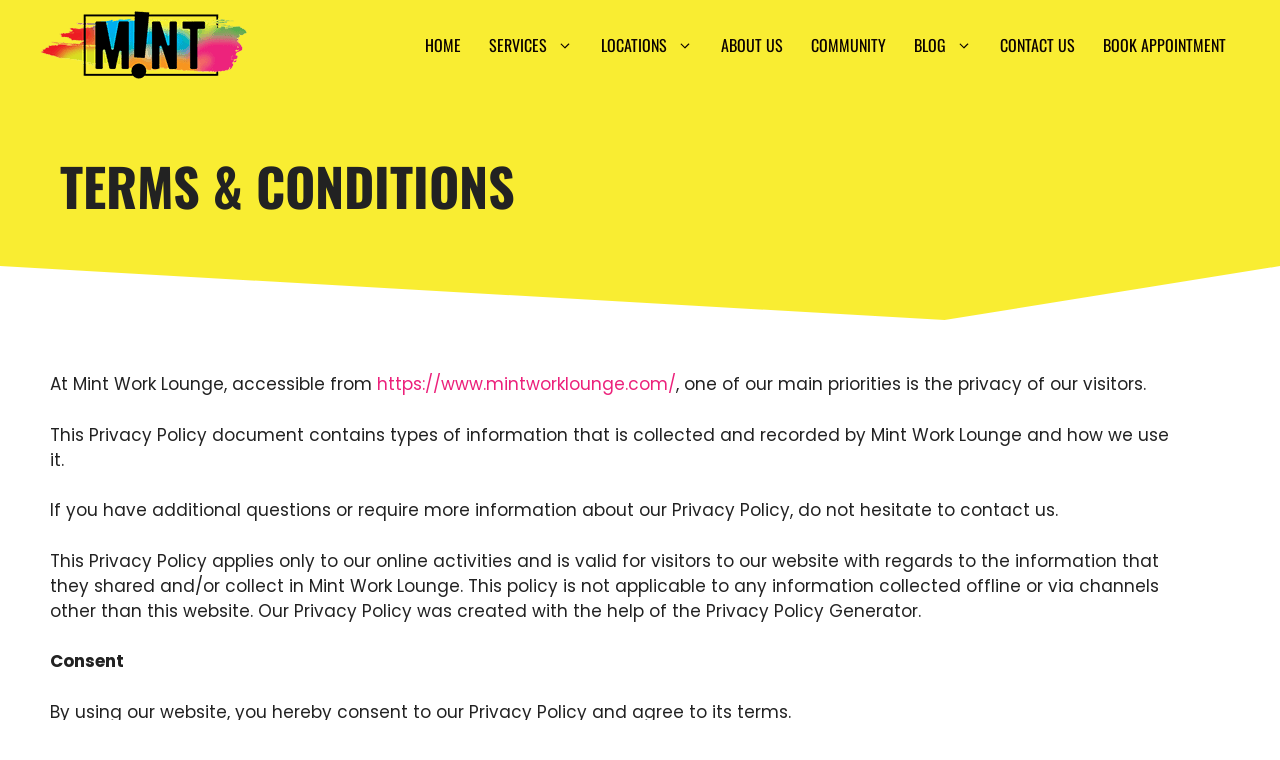

--- FILE ---
content_type: text/css; charset=utf-8
request_url: https://www.mintworklounge.com/wp-content/cache/min/1/wp-content/uploads/omgf/generate-fonts-mod-3f2ov/generate-fonts-mod-3f2ov.css?ver=1768944418
body_size: 40
content:
@font-face{font-family:'Poppins';font-style:normal;font-weight:400;font-display:swap;src:url(https://www.mintworklounge.com/wp-content/uploads/omgf/generate-fonts-mod-3f2ov/poppins-normal-400.eot);src:url(https://www.mintworklounge.com/wp-content/uploads/omgf/generate-fonts-mod-3f2ov/poppins-normal-400.woff2) format('woff2'),url(https://www.mintworklounge.com/wp-content/uploads/omgf/generate-fonts-mod-3f2ov/poppins-normal-400.woff) format('woff'),url(https://www.mintworklounge.com/wp-content/uploads/omgf/generate-fonts-mod-3f2ov/poppins-normal-400.ttf) format('ttf'),url(https://www.mintworklounge.com/wp-content/uploads/omgf/generate-fonts-mod-3f2ov/poppins-normal-400.svg) format('svg')}@font-face{font-family:'Poppins';font-style:normal;font-weight:700;font-display:swap;src:url(https://www.mintworklounge.com/wp-content/uploads/omgf/generate-fonts-mod-3f2ov/poppins-normal-700.woff2) format('woff2'),url(https://www.mintworklounge.com/wp-content/uploads/omgf/generate-fonts-mod-3f2ov/poppins-normal-700.woff) format('woff'),url(https://www.mintworklounge.com/wp-content/uploads/omgf/generate-fonts-mod-3f2ov/poppins-normal-700.ttf) format('ttf'),url(https://www.mintworklounge.com/wp-content/uploads/omgf/generate-fonts-mod-3f2ov/poppins-normal-700.svg) format('svg')}@font-face{font-family:'Oswald';font-style:normal;font-weight:400;font-display:swap;src:url(https://www.mintworklounge.com/wp-content/uploads/omgf/generate-fonts-mod-3f2ov/oswald-normal-400.woff2) format('woff2'),url(https://www.mintworklounge.com/wp-content/uploads/omgf/generate-fonts-mod-3f2ov/oswald-normal-400.woff) format('woff'),url(https://www.mintworklounge.com/wp-content/uploads/omgf/generate-fonts-mod-3f2ov/oswald-normal-400.ttf) format('ttf'),url(https://www.mintworklounge.com/wp-content/uploads/omgf/generate-fonts-mod-3f2ov/oswald-normal-400.svg) format('svg')}

--- FILE ---
content_type: text/css; charset=utf-8
request_url: https://www.mintworklounge.com/wp-content/uploads/elementor/css/post-3.css?ver=1768944676
body_size: 38
content:
.elementor-3 .elementor-element.elementor-element-a950196:not(.elementor-motion-effects-element-type-background), .elementor-3 .elementor-element.elementor-element-a950196 > .elementor-motion-effects-container > .elementor-motion-effects-layer{background-color:#F9ED32;}.elementor-3 .elementor-element.elementor-element-a950196{transition:background 0.3s, border 0.3s, border-radius 0.3s, box-shadow 0.3s;padding:150px 50px 100px 50px;}.elementor-3 .elementor-element.elementor-element-a950196 > .elementor-background-overlay{transition:background 0.3s, border-radius 0.3s, opacity 0.3s;}.elementor-3 .elementor-element.elementor-element-a950196 > .elementor-shape-bottom svg{height:57px;}.elementor-3 .elementor-element.elementor-element-599644e .elementor-heading-title{font-family:"Oswald", Sans-serif;font-size:52px;font-weight:900;}.elementor-3 .elementor-element.elementor-element-f40ecc5{padding:40px 40px 40px 40px;}

--- FILE ---
content_type: text/css; charset=utf-8
request_url: https://www.mintworklounge.com/wp-content/uploads/elementor/css/post-1731.css?ver=1768944129
body_size: 1493
content:
.elementor-1731 .elementor-element.elementor-element-1b74ea49 > .elementor-container > .elementor-column > .elementor-widget-wrap{align-content:center;align-items:center;}.elementor-1731 .elementor-element.elementor-element-1b74ea49:not(.elementor-motion-effects-element-type-background), .elementor-1731 .elementor-element.elementor-element-1b74ea49 > .elementor-motion-effects-container > .elementor-motion-effects-layer{background-color:#EE2A7B;}.elementor-1731 .elementor-element.elementor-element-1b74ea49 > .elementor-background-overlay{opacity:1;transition:background 0.3s, border-radius 0.3s, opacity 0.3s;}.elementor-1731 .elementor-element.elementor-element-1b74ea49{transition:background 0.3s, border 0.3s, border-radius 0.3s, box-shadow 0.3s;margin-top:0px;margin-bottom:0px;padding:180px 40px 180px 40px;}.elementor-1731 .elementor-element.elementor-element-1b74ea49 > .elementor-shape-top .elementor-shape-fill{fill:#FFFFFF;}.elementor-1731 .elementor-element.elementor-element-4f5e241f > .elementor-widget-wrap > .elementor-widget:not(.elementor-widget__width-auto):not(.elementor-widget__width-initial):not(:last-child):not(.elementor-absolute){margin-block-end:20px;}.elementor-1731 .elementor-element.elementor-element-4f5e241f > .elementor-element-populated >  .elementor-background-overlay{opacity:1;}.elementor-1731 .elementor-element.elementor-element-4f5e241f > .elementor-element-populated{transition:background 0.3s, border 0.3s, border-radius 0.3s, box-shadow 0.3s;margin:0px 0px 0px 0px;--e-column-margin-right:0px;--e-column-margin-left:0px;padding:17% 5% 15% 5%;}.elementor-1731 .elementor-element.elementor-element-4f5e241f > .elementor-element-populated > .elementor-background-overlay{transition:background 0.3s, border-radius 0.3s, opacity 0.3s;}.elementor-1731 .elementor-element.elementor-element-4f5e241f{z-index:2;}.elementor-1731 .elementor-element.elementor-element-2b78410b > .elementor-widget-container{margin:0px 0px 0px 0px;padding:0px 0px 15px 0px;}.elementor-1731 .elementor-element.elementor-element-2b78410b{text-align:start;}.elementor-1731 .elementor-element.elementor-element-2b78410b .elementor-heading-title{font-size:50px;font-weight:700;color:#FFFFFF;}.elementor-1731 .elementor-element.elementor-element-73f20994 > .elementor-widget-container{padding:0px 0px 0px 0px;}.elementor-1731 .elementor-element.elementor-element-73f20994 .elementor-heading-title{font-size:20px;font-weight:500;text-transform:uppercase;line-height:1.2em;color:#FFFFFF;}.elementor-1731 .elementor-element.elementor-element-6ce65bfe{color:#FFFFFF;}.elementor-1731 .elementor-element.elementor-element-47916953 > .elementor-element-populated{padding:0px 0px 0px 0px;}.elementor-1731 .elementor-element.elementor-element-52857fe8 > .elementor-widget-container{background-color:#FDFDFD;margin:0px 0px 10px 0px;padding:20px 20px 20px 20px;border-radius:12px 12px 12px 12px;box-shadow:0px 15px 15px -12px rgba(1.999999999999997, 62.00000000000001, 82.99999999999999, 0.67);}.elementor-1731 .elementor-element.elementor-element-52857fe8 .eael-ninja-form .nf-error-wrap .nf-error-required-error{display:block !important;}.elementor-1731 .elementor-element.elementor-element-52857fe8 .eael-ninja-form .nf-form-errors .nf-error-field-errors{display:block !important;}.elementor-1731 .elementor-element.elementor-element-52857fe8 .eael-ninja-form .submit-container input[type="button"]{width:130px;}.elementor-1731 .elementor-element.elementor-element-52857fe8 .eael-ninja-form .submit-container input[type="submit"]{width:130px;}.elementor-1731 .elementor-element.elementor-element-db53dc0{padding:80px 80px 80px 80px;}.elementor-1731 .elementor-element.elementor-element-dbed874 > .elementor-container{max-width:1200px;}.elementor-1731 .elementor-element.elementor-element-dbed874{padding:50px 50px 50px 50px;}.elementor-1731 .elementor-element.elementor-element-e408930{text-align:center;}.elementor-1731 .elementor-element.elementor-element-e1fc07e .eael-simple-menu li a span, .elementor-1731 .elementor-element.elementor-element-e1fc07e .eael-simple-menu li span.eael-simple-menu-indicator{font-size:15px;}.elementor-1731 .elementor-element.elementor-element-e1fc07e .eael-simple-menu li a span, .elementor-1731 .elementor-element.elementor-element-e1fc07e .eael-simple-menu li span.eael-simple-menu-indicator i{font-size:15px;}.elementor-1731 .elementor-element.elementor-element-e1fc07e .eael-simple-menu li span.eael-simple-menu-indicator svg{width:15px;height:15px;line-height:15px;}.elementor-1731 .elementor-element.elementor-element-e1fc07e .eael-simple-menu li span svg{width:15px;height:15px;line-height:15px;}.elementor-1731 .elementor-element.elementor-element-e1fc07e .eael-simple-menu li .eael-simple-menu-indicator:hover:before{color:#f44336;}.elementor-1731 .elementor-element.elementor-element-e1fc07e .eael-simple-menu li .eael-simple-menu-indicator:hover i{color:#f44336;}.elementor-1731 .elementor-element.elementor-element-e1fc07e .eael-simple-menu li .eael-simple-menu-indicator:hover svg{fill:#f44336;}.elementor-1731 .elementor-element.elementor-element-e1fc07e .eael-simple-menu li .eael-simple-menu-indicator:hover{background-color:#ffffff;border-color:#f44336;}.elementor-1731 .elementor-element.elementor-element-e1fc07e .eael-simple-menu li .eael-simple-menu-indicator.eael-simple-menu-indicator-open:before{color:#f44336 !important;}.elementor-1731 .elementor-element.elementor-element-e1fc07e .eael-simple-menu li .eael-simple-menu-indicator.eael-simple-menu-indicator-open svg{fill:#f44336 !important;}.elementor-1731 .elementor-element.elementor-element-e1fc07e .eael-simple-menu li .eael-simple-menu-indicator.eael-simple-menu-indicator-open i{color:#f44336 !important;}.elementor-1731 .elementor-element.elementor-element-e1fc07e .eael-simple-menu li .eael-simple-menu-indicator.eael-simple-menu-indicator-open{background-color:#ffffff !important;border-color:#f44336 !important;}.elementor-1731 .elementor-element.elementor-element-e1fc07e .eael-simple-menu-container .eael-simple-menu-toggle{background-color:#000000;}.elementor-1731 .elementor-element.elementor-element-e1fc07e .eael-simple-menu-container .eael-simple-menu-toggle i{color:#ffffff;}.elementor-1731 .elementor-element.elementor-element-e1fc07e .eael-simple-menu-container .eael-simple-menu-toggle svg{fill:#ffffff;}.elementor-1731 .elementor-element.elementor-element-e1fc07e .eael-simple-menu.eael-simple-menu-horizontal li ul li a{padding-left:20px;padding-right:20px;}.elementor-1731 .elementor-element.elementor-element-e1fc07e .eael-simple-menu.eael-simple-menu-horizontal li ul li > a{border-bottom:1px solid #f2f2f2;}.elementor-1731 .elementor-element.elementor-element-e1fc07e .eael-simple-menu.eael-simple-menu-vertical li ul li > a{border-bottom:1px solid #f2f2f2;}.elementor-1731 .elementor-element.elementor-element-e1fc07e .eael-simple-menu li ul li a span{font-size:12px;}.elementor-1731 .elementor-element.elementor-element-e1fc07e .eael-simple-menu li ul li span.eael-simple-menu-indicator{font-size:12px;}.elementor-1731 .elementor-element.elementor-element-e1fc07e .eael-simple-menu li ul li span.eael-simple-menu-indicator i{font-size:12px;}.elementor-1731 .elementor-element.elementor-element-e1fc07e .eael-simple-menu li ul li .eael-simple-menu-indicator svg{width:12px;height:12px;line-height:12px;}.elementor-1731 .elementor-element.elementor-element-e1fc07e .eael-simple-menu li ul li .eael-simple-menu-indicator:hover:before{color:#f44336 !important;}.elementor-1731 .elementor-element.elementor-element-e1fc07e .eael-simple-menu li ul li .eael-simple-menu-indicator.eael-simple-menu-indicator-open:before{color:#f44336 !important;}.elementor-1731 .elementor-element.elementor-element-e1fc07e .eael-simple-menu li ul li .eael-simple-menu-indicator:hover{background-color:#ffffff !important;border-color:#f44336 !important;}.elementor-1731 .elementor-element.elementor-element-e1fc07e .eael-simple-menu li ul li .eael-simple-menu-indicator.eael-simple-menu-indicator-open{background-color:#ffffff !important;border-color:#f44336 !important;}.elementor-1731 .elementor-element.elementor-element-a752440{text-align:center;}.elementor-1731 .elementor-element.elementor-element-684ead7 .eael-simple-menu li a span, .elementor-1731 .elementor-element.elementor-element-684ead7 .eael-simple-menu li span.eael-simple-menu-indicator{font-size:15px;}.elementor-1731 .elementor-element.elementor-element-684ead7 .eael-simple-menu li a span, .elementor-1731 .elementor-element.elementor-element-684ead7 .eael-simple-menu li span.eael-simple-menu-indicator i{font-size:15px;}.elementor-1731 .elementor-element.elementor-element-684ead7 .eael-simple-menu li span.eael-simple-menu-indicator svg{width:15px;height:15px;line-height:15px;}.elementor-1731 .elementor-element.elementor-element-684ead7 .eael-simple-menu li span svg{width:15px;height:15px;line-height:15px;}.elementor-1731 .elementor-element.elementor-element-684ead7 .eael-simple-menu li .eael-simple-menu-indicator:hover:before{color:#f44336;}.elementor-1731 .elementor-element.elementor-element-684ead7 .eael-simple-menu li .eael-simple-menu-indicator:hover i{color:#f44336;}.elementor-1731 .elementor-element.elementor-element-684ead7 .eael-simple-menu li .eael-simple-menu-indicator:hover svg{fill:#f44336;}.elementor-1731 .elementor-element.elementor-element-684ead7 .eael-simple-menu li .eael-simple-menu-indicator:hover{background-color:#ffffff;border-color:#f44336;}.elementor-1731 .elementor-element.elementor-element-684ead7 .eael-simple-menu li .eael-simple-menu-indicator.eael-simple-menu-indicator-open:before{color:#f44336 !important;}.elementor-1731 .elementor-element.elementor-element-684ead7 .eael-simple-menu li .eael-simple-menu-indicator.eael-simple-menu-indicator-open svg{fill:#f44336 !important;}.elementor-1731 .elementor-element.elementor-element-684ead7 .eael-simple-menu li .eael-simple-menu-indicator.eael-simple-menu-indicator-open i{color:#f44336 !important;}.elementor-1731 .elementor-element.elementor-element-684ead7 .eael-simple-menu li .eael-simple-menu-indicator.eael-simple-menu-indicator-open{background-color:#ffffff !important;border-color:#f44336 !important;}.elementor-1731 .elementor-element.elementor-element-684ead7 .eael-simple-menu-container .eael-simple-menu-toggle{background-color:#000000;}.elementor-1731 .elementor-element.elementor-element-684ead7 .eael-simple-menu-container .eael-simple-menu-toggle i{color:#ffffff;}.elementor-1731 .elementor-element.elementor-element-684ead7 .eael-simple-menu-container .eael-simple-menu-toggle svg{fill:#ffffff;}.elementor-1731 .elementor-element.elementor-element-684ead7 .eael-simple-menu.eael-simple-menu-horizontal li ul li a{padding-left:20px;padding-right:20px;}.elementor-1731 .elementor-element.elementor-element-684ead7 .eael-simple-menu.eael-simple-menu-horizontal li ul li > a{border-bottom:1px solid #f2f2f2;}.elementor-1731 .elementor-element.elementor-element-684ead7 .eael-simple-menu.eael-simple-menu-vertical li ul li > a{border-bottom:1px solid #f2f2f2;}.elementor-1731 .elementor-element.elementor-element-684ead7 .eael-simple-menu li ul li a span{font-size:12px;}.elementor-1731 .elementor-element.elementor-element-684ead7 .eael-simple-menu li ul li span.eael-simple-menu-indicator{font-size:12px;}.elementor-1731 .elementor-element.elementor-element-684ead7 .eael-simple-menu li ul li span.eael-simple-menu-indicator i{font-size:12px;}.elementor-1731 .elementor-element.elementor-element-684ead7 .eael-simple-menu li ul li .eael-simple-menu-indicator svg{width:12px;height:12px;line-height:12px;}.elementor-1731 .elementor-element.elementor-element-684ead7 .eael-simple-menu li ul li .eael-simple-menu-indicator:hover:before{color:#f44336 !important;}.elementor-1731 .elementor-element.elementor-element-684ead7 .eael-simple-menu li ul li .eael-simple-menu-indicator.eael-simple-menu-indicator-open:before{color:#f44336 !important;}.elementor-1731 .elementor-element.elementor-element-684ead7 .eael-simple-menu li ul li .eael-simple-menu-indicator:hover{background-color:#ffffff !important;border-color:#f44336 !important;}.elementor-1731 .elementor-element.elementor-element-684ead7 .eael-simple-menu li ul li .eael-simple-menu-indicator.eael-simple-menu-indicator-open{background-color:#ffffff !important;border-color:#f44336 !important;}.elementor-1731 .elementor-element.elementor-element-6c335ba{text-align:center;}.elementor-1731 .elementor-element.elementor-element-2480a3f .eael-simple-menu li a span, .elementor-1731 .elementor-element.elementor-element-2480a3f .eael-simple-menu li span.eael-simple-menu-indicator{font-size:15px;}.elementor-1731 .elementor-element.elementor-element-2480a3f .eael-simple-menu li a span, .elementor-1731 .elementor-element.elementor-element-2480a3f .eael-simple-menu li span.eael-simple-menu-indicator i{font-size:15px;}.elementor-1731 .elementor-element.elementor-element-2480a3f .eael-simple-menu li span.eael-simple-menu-indicator svg{width:15px;height:15px;line-height:15px;}.elementor-1731 .elementor-element.elementor-element-2480a3f .eael-simple-menu li span svg{width:15px;height:15px;line-height:15px;}.elementor-1731 .elementor-element.elementor-element-2480a3f .eael-simple-menu li .eael-simple-menu-indicator:hover:before{color:#f44336;}.elementor-1731 .elementor-element.elementor-element-2480a3f .eael-simple-menu li .eael-simple-menu-indicator:hover i{color:#f44336;}.elementor-1731 .elementor-element.elementor-element-2480a3f .eael-simple-menu li .eael-simple-menu-indicator:hover svg{fill:#f44336;}.elementor-1731 .elementor-element.elementor-element-2480a3f .eael-simple-menu li .eael-simple-menu-indicator:hover{background-color:#ffffff;border-color:#f44336;}.elementor-1731 .elementor-element.elementor-element-2480a3f .eael-simple-menu li .eael-simple-menu-indicator.eael-simple-menu-indicator-open:before{color:#f44336 !important;}.elementor-1731 .elementor-element.elementor-element-2480a3f .eael-simple-menu li .eael-simple-menu-indicator.eael-simple-menu-indicator-open svg{fill:#f44336 !important;}.elementor-1731 .elementor-element.elementor-element-2480a3f .eael-simple-menu li .eael-simple-menu-indicator.eael-simple-menu-indicator-open i{color:#f44336 !important;}.elementor-1731 .elementor-element.elementor-element-2480a3f .eael-simple-menu li .eael-simple-menu-indicator.eael-simple-menu-indicator-open{background-color:#ffffff !important;border-color:#f44336 !important;}.elementor-1731 .elementor-element.elementor-element-2480a3f .eael-simple-menu-container .eael-simple-menu-toggle{background-color:#000000;}.elementor-1731 .elementor-element.elementor-element-2480a3f .eael-simple-menu-container .eael-simple-menu-toggle i{color:#ffffff;}.elementor-1731 .elementor-element.elementor-element-2480a3f .eael-simple-menu-container .eael-simple-menu-toggle svg{fill:#ffffff;}.elementor-1731 .elementor-element.elementor-element-2480a3f .eael-simple-menu.eael-simple-menu-horizontal li ul li a{padding-left:20px;padding-right:20px;}.elementor-1731 .elementor-element.elementor-element-2480a3f .eael-simple-menu.eael-simple-menu-horizontal li ul li > a{border-bottom:1px solid #f2f2f2;}.elementor-1731 .elementor-element.elementor-element-2480a3f .eael-simple-menu.eael-simple-menu-vertical li ul li > a{border-bottom:1px solid #f2f2f2;}.elementor-1731 .elementor-element.elementor-element-2480a3f .eael-simple-menu li ul li a span{font-size:12px;}.elementor-1731 .elementor-element.elementor-element-2480a3f .eael-simple-menu li ul li span.eael-simple-menu-indicator{font-size:12px;}.elementor-1731 .elementor-element.elementor-element-2480a3f .eael-simple-menu li ul li span.eael-simple-menu-indicator i{font-size:12px;}.elementor-1731 .elementor-element.elementor-element-2480a3f .eael-simple-menu li ul li .eael-simple-menu-indicator svg{width:12px;height:12px;line-height:12px;}.elementor-1731 .elementor-element.elementor-element-2480a3f .eael-simple-menu li ul li .eael-simple-menu-indicator:hover:before{color:#f44336 !important;}.elementor-1731 .elementor-element.elementor-element-2480a3f .eael-simple-menu li ul li .eael-simple-menu-indicator.eael-simple-menu-indicator-open:before{color:#f44336 !important;}.elementor-1731 .elementor-element.elementor-element-2480a3f .eael-simple-menu li ul li .eael-simple-menu-indicator:hover{background-color:#ffffff !important;border-color:#f44336 !important;}.elementor-1731 .elementor-element.elementor-element-2480a3f .eael-simple-menu li ul li .eael-simple-menu-indicator.eael-simple-menu-indicator-open{background-color:#ffffff !important;border-color:#f44336 !important;}.elementor-1731 .elementor-element.elementor-element-1397962{text-align:center;}.elementor-1731 .elementor-element.elementor-element-d2162ef .eael-simple-menu li a span, .elementor-1731 .elementor-element.elementor-element-d2162ef .eael-simple-menu li span.eael-simple-menu-indicator{font-size:15px;}.elementor-1731 .elementor-element.elementor-element-d2162ef .eael-simple-menu li a span, .elementor-1731 .elementor-element.elementor-element-d2162ef .eael-simple-menu li span.eael-simple-menu-indicator i{font-size:15px;}.elementor-1731 .elementor-element.elementor-element-d2162ef .eael-simple-menu li span.eael-simple-menu-indicator svg{width:15px;height:15px;line-height:15px;}.elementor-1731 .elementor-element.elementor-element-d2162ef .eael-simple-menu li span svg{width:15px;height:15px;line-height:15px;}.elementor-1731 .elementor-element.elementor-element-d2162ef .eael-simple-menu li .eael-simple-menu-indicator:hover:before{color:#f44336;}.elementor-1731 .elementor-element.elementor-element-d2162ef .eael-simple-menu li .eael-simple-menu-indicator:hover i{color:#f44336;}.elementor-1731 .elementor-element.elementor-element-d2162ef .eael-simple-menu li .eael-simple-menu-indicator:hover svg{fill:#f44336;}.elementor-1731 .elementor-element.elementor-element-d2162ef .eael-simple-menu li .eael-simple-menu-indicator:hover{background-color:#ffffff;border-color:#f44336;}.elementor-1731 .elementor-element.elementor-element-d2162ef .eael-simple-menu li .eael-simple-menu-indicator.eael-simple-menu-indicator-open:before{color:#f44336 !important;}.elementor-1731 .elementor-element.elementor-element-d2162ef .eael-simple-menu li .eael-simple-menu-indicator.eael-simple-menu-indicator-open svg{fill:#f44336 !important;}.elementor-1731 .elementor-element.elementor-element-d2162ef .eael-simple-menu li .eael-simple-menu-indicator.eael-simple-menu-indicator-open i{color:#f44336 !important;}.elementor-1731 .elementor-element.elementor-element-d2162ef .eael-simple-menu li .eael-simple-menu-indicator.eael-simple-menu-indicator-open{background-color:#ffffff !important;border-color:#f44336 !important;}.elementor-1731 .elementor-element.elementor-element-d2162ef .eael-simple-menu-container .eael-simple-menu-toggle{background-color:#000000;}.elementor-1731 .elementor-element.elementor-element-d2162ef .eael-simple-menu-container .eael-simple-menu-toggle i{color:#ffffff;}.elementor-1731 .elementor-element.elementor-element-d2162ef .eael-simple-menu-container .eael-simple-menu-toggle svg{fill:#ffffff;}.elementor-1731 .elementor-element.elementor-element-d2162ef .eael-simple-menu.eael-simple-menu-horizontal li ul li a{padding-left:20px;padding-right:20px;}.elementor-1731 .elementor-element.elementor-element-d2162ef .eael-simple-menu.eael-simple-menu-horizontal li ul li > a{border-bottom:1px solid #f2f2f2;}.elementor-1731 .elementor-element.elementor-element-d2162ef .eael-simple-menu.eael-simple-menu-vertical li ul li > a{border-bottom:1px solid #f2f2f2;}.elementor-1731 .elementor-element.elementor-element-d2162ef .eael-simple-menu li ul li a span{font-size:12px;}.elementor-1731 .elementor-element.elementor-element-d2162ef .eael-simple-menu li ul li span.eael-simple-menu-indicator{font-size:12px;}.elementor-1731 .elementor-element.elementor-element-d2162ef .eael-simple-menu li ul li span.eael-simple-menu-indicator i{font-size:12px;}.elementor-1731 .elementor-element.elementor-element-d2162ef .eael-simple-menu li ul li .eael-simple-menu-indicator svg{width:12px;height:12px;line-height:12px;}.elementor-1731 .elementor-element.elementor-element-d2162ef .eael-simple-menu li ul li .eael-simple-menu-indicator:hover:before{color:#f44336 !important;}.elementor-1731 .elementor-element.elementor-element-d2162ef .eael-simple-menu li ul li .eael-simple-menu-indicator.eael-simple-menu-indicator-open:before{color:#f44336 !important;}.elementor-1731 .elementor-element.elementor-element-d2162ef .eael-simple-menu li ul li .eael-simple-menu-indicator:hover{background-color:#ffffff !important;border-color:#f44336 !important;}.elementor-1731 .elementor-element.elementor-element-d2162ef .eael-simple-menu li ul li .eael-simple-menu-indicator.eael-simple-menu-indicator-open{background-color:#ffffff !important;border-color:#f44336 !important;}.elementor-1731 .elementor-element.elementor-element-7ed4fe7{padding:40px 20px 20px 20px;}.elementor-theme-builder-content-area{height:400px;}.elementor-location-header:before, .elementor-location-footer:before{content:"";display:table;clear:both;}@media(max-width:1024px) and (min-width:768px){.elementor-1731 .elementor-element.elementor-element-4f5e241f{width:100%;}.elementor-1731 .elementor-element.elementor-element-47916953{width:100%;}}@media(max-width:1024px){.elementor-1731 .elementor-element.elementor-element-1b74ea49{padding:60px 30px 60px 30px;}.elementor-1731 .elementor-element.elementor-element-4f5e241f > .elementor-element-populated{padding:0px 0px 0px 0px;}.elementor-1731 .elementor-element.elementor-element-47916953 > .elementor-element-populated{margin:0px 0px 40px 0px;--e-column-margin-right:0px;--e-column-margin-left:0px;}}@media(max-width:767px){.elementor-1731 .elementor-element.elementor-element-1b74ea49{padding:60px 20px 60px 20px;}.elementor-1731 .elementor-element.elementor-element-4f5e241f > .elementor-element-populated, .elementor-1731 .elementor-element.elementor-element-4f5e241f > .elementor-element-populated > .elementor-background-overlay, .elementor-1731 .elementor-element.elementor-element-4f5e241f > .elementor-background-slideshow{border-radius:0px 0px 0px 0px;}.elementor-1731 .elementor-element.elementor-element-4f5e241f > .elementor-element-populated{padding:30px 0px 0px 0px;}}